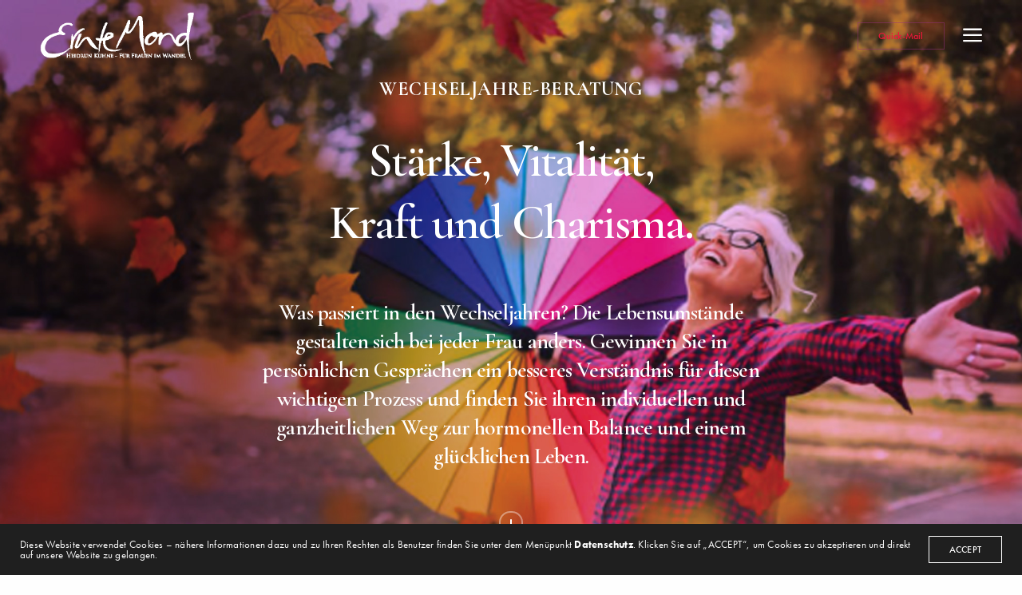

--- FILE ---
content_type: text/html; charset=UTF-8
request_url: https://hk-erntemond.de/wechseljahre-beratung/
body_size: 15887
content:
<!doctype html>
<html lang="de" class=" custom-scrollbar-off">
<head>
	<meta charset="UTF-8" />
	<meta name="viewport" content="width=device-width, initial-scale=1, maximum-scale=1, viewport-fit=cover">
	<link rel="profile" href="http://gmpg.org/xfn/11">
	<link rel="pingback" href="https://hk-erntemond.de/xmlrpc.php">
	<title>Wechseljahre-Beratung &#8211; HK-Erntemond</title>
<meta name='robots' content='max-image-preview:large' />
	<style>img:is([sizes="auto" i], [sizes^="auto," i]) { contain-intrinsic-size: 3000px 1500px }</style>
	<link rel='dns-prefetch' href='//use.typekit.net' />
<link rel='dns-prefetch' href='//fonts.googleapis.com' />
<link rel="alternate" type="application/rss+xml" title="HK-Erntemond &raquo; Feed" href="https://hk-erntemond.de/feed/" />
<link rel="alternate" type="application/rss+xml" title="HK-Erntemond &raquo; Kommentar-Feed" href="https://hk-erntemond.de/comments/feed/" />
<link rel="preconnect" href="//fonts.gstatic.com/" crossorigin><link rel="alternate" type="application/rss+xml" title="HK-Erntemond &raquo; Wechseljahre-Beratung-Kommentar-Feed" href="https://hk-erntemond.de/wechseljahre-beratung/feed/" />
<script type="text/javascript">
/* <![CDATA[ */
window._wpemojiSettings = {"baseUrl":"https:\/\/s.w.org\/images\/core\/emoji\/16.0.1\/72x72\/","ext":".png","svgUrl":"https:\/\/s.w.org\/images\/core\/emoji\/16.0.1\/svg\/","svgExt":".svg","source":{"concatemoji":"https:\/\/hk-erntemond.de\/wp-includes\/js\/wp-emoji-release.min.js?ver=6.8.3"}};
/*! This file is auto-generated */
!function(s,n){var o,i,e;function c(e){try{var t={supportTests:e,timestamp:(new Date).valueOf()};sessionStorage.setItem(o,JSON.stringify(t))}catch(e){}}function p(e,t,n){e.clearRect(0,0,e.canvas.width,e.canvas.height),e.fillText(t,0,0);var t=new Uint32Array(e.getImageData(0,0,e.canvas.width,e.canvas.height).data),a=(e.clearRect(0,0,e.canvas.width,e.canvas.height),e.fillText(n,0,0),new Uint32Array(e.getImageData(0,0,e.canvas.width,e.canvas.height).data));return t.every(function(e,t){return e===a[t]})}function u(e,t){e.clearRect(0,0,e.canvas.width,e.canvas.height),e.fillText(t,0,0);for(var n=e.getImageData(16,16,1,1),a=0;a<n.data.length;a++)if(0!==n.data[a])return!1;return!0}function f(e,t,n,a){switch(t){case"flag":return n(e,"\ud83c\udff3\ufe0f\u200d\u26a7\ufe0f","\ud83c\udff3\ufe0f\u200b\u26a7\ufe0f")?!1:!n(e,"\ud83c\udde8\ud83c\uddf6","\ud83c\udde8\u200b\ud83c\uddf6")&&!n(e,"\ud83c\udff4\udb40\udc67\udb40\udc62\udb40\udc65\udb40\udc6e\udb40\udc67\udb40\udc7f","\ud83c\udff4\u200b\udb40\udc67\u200b\udb40\udc62\u200b\udb40\udc65\u200b\udb40\udc6e\u200b\udb40\udc67\u200b\udb40\udc7f");case"emoji":return!a(e,"\ud83e\udedf")}return!1}function g(e,t,n,a){var r="undefined"!=typeof WorkerGlobalScope&&self instanceof WorkerGlobalScope?new OffscreenCanvas(300,150):s.createElement("canvas"),o=r.getContext("2d",{willReadFrequently:!0}),i=(o.textBaseline="top",o.font="600 32px Arial",{});return e.forEach(function(e){i[e]=t(o,e,n,a)}),i}function t(e){var t=s.createElement("script");t.src=e,t.defer=!0,s.head.appendChild(t)}"undefined"!=typeof Promise&&(o="wpEmojiSettingsSupports",i=["flag","emoji"],n.supports={everything:!0,everythingExceptFlag:!0},e=new Promise(function(e){s.addEventListener("DOMContentLoaded",e,{once:!0})}),new Promise(function(t){var n=function(){try{var e=JSON.parse(sessionStorage.getItem(o));if("object"==typeof e&&"number"==typeof e.timestamp&&(new Date).valueOf()<e.timestamp+604800&&"object"==typeof e.supportTests)return e.supportTests}catch(e){}return null}();if(!n){if("undefined"!=typeof Worker&&"undefined"!=typeof OffscreenCanvas&&"undefined"!=typeof URL&&URL.createObjectURL&&"undefined"!=typeof Blob)try{var e="postMessage("+g.toString()+"("+[JSON.stringify(i),f.toString(),p.toString(),u.toString()].join(",")+"));",a=new Blob([e],{type:"text/javascript"}),r=new Worker(URL.createObjectURL(a),{name:"wpTestEmojiSupports"});return void(r.onmessage=function(e){c(n=e.data),r.terminate(),t(n)})}catch(e){}c(n=g(i,f,p,u))}t(n)}).then(function(e){for(var t in e)n.supports[t]=e[t],n.supports.everything=n.supports.everything&&n.supports[t],"flag"!==t&&(n.supports.everythingExceptFlag=n.supports.everythingExceptFlag&&n.supports[t]);n.supports.everythingExceptFlag=n.supports.everythingExceptFlag&&!n.supports.flag,n.DOMReady=!1,n.readyCallback=function(){n.DOMReady=!0}}).then(function(){return e}).then(function(){var e;n.supports.everything||(n.readyCallback(),(e=n.source||{}).concatemoji?t(e.concatemoji):e.wpemoji&&e.twemoji&&(t(e.twemoji),t(e.wpemoji)))}))}((window,document),window._wpemojiSettings);
/* ]]> */
</script>
<style id='wp-emoji-styles-inline-css' type='text/css'>

	img.wp-smiley, img.emoji {
		display: inline !important;
		border: none !important;
		box-shadow: none !important;
		height: 1em !important;
		width: 1em !important;
		margin: 0 0.07em !important;
		vertical-align: -0.1em !important;
		background: none !important;
		padding: 0 !important;
	}
</style>
<link rel='stylesheet' id='wp-block-library-css' href='https://hk-erntemond.de/wp-includes/css/dist/block-library/style.min.css?ver=6.8.3' media='all' />
<style id='classic-theme-styles-inline-css' type='text/css'>
/*! This file is auto-generated */
.wp-block-button__link{color:#fff;background-color:#32373c;border-radius:9999px;box-shadow:none;text-decoration:none;padding:calc(.667em + 2px) calc(1.333em + 2px);font-size:1.125em}.wp-block-file__button{background:#32373c;color:#fff;text-decoration:none}
</style>
<link rel='stylesheet' id='coblocks-frontend-css' href='https://hk-erntemond.de/wp-content/plugins/coblocks/dist/style-coblocks-1.css?ver=3.1.16' media='all' />
<link rel='stylesheet' id='coblocks-extensions-css' href='https://hk-erntemond.de/wp-content/plugins/coblocks/dist/style-coblocks-extensions.css?ver=3.1.16' media='all' />
<link rel='stylesheet' id='coblocks-animation-css' href='https://hk-erntemond.de/wp-content/plugins/coblocks/dist/style-coblocks-animation.css?ver=2677611078ee87eb3b1c' media='all' />
<style id='global-styles-inline-css' type='text/css'>
:root{--wp--preset--aspect-ratio--square: 1;--wp--preset--aspect-ratio--4-3: 4/3;--wp--preset--aspect-ratio--3-4: 3/4;--wp--preset--aspect-ratio--3-2: 3/2;--wp--preset--aspect-ratio--2-3: 2/3;--wp--preset--aspect-ratio--16-9: 16/9;--wp--preset--aspect-ratio--9-16: 9/16;--wp--preset--color--black: #000000;--wp--preset--color--cyan-bluish-gray: #abb8c3;--wp--preset--color--white: #ffffff;--wp--preset--color--pale-pink: #f78da7;--wp--preset--color--vivid-red: #cf2e2e;--wp--preset--color--luminous-vivid-orange: #ff6900;--wp--preset--color--luminous-vivid-amber: #fcb900;--wp--preset--color--light-green-cyan: #7bdcb5;--wp--preset--color--vivid-green-cyan: #00d084;--wp--preset--color--pale-cyan-blue: #8ed1fc;--wp--preset--color--vivid-cyan-blue: #0693e3;--wp--preset--color--vivid-purple: #9b51e0;--wp--preset--color--thb-accent: rgba(148,49,125,0.5);--wp--preset--gradient--vivid-cyan-blue-to-vivid-purple: linear-gradient(135deg,rgba(6,147,227,1) 0%,rgb(155,81,224) 100%);--wp--preset--gradient--light-green-cyan-to-vivid-green-cyan: linear-gradient(135deg,rgb(122,220,180) 0%,rgb(0,208,130) 100%);--wp--preset--gradient--luminous-vivid-amber-to-luminous-vivid-orange: linear-gradient(135deg,rgba(252,185,0,1) 0%,rgba(255,105,0,1) 100%);--wp--preset--gradient--luminous-vivid-orange-to-vivid-red: linear-gradient(135deg,rgba(255,105,0,1) 0%,rgb(207,46,46) 100%);--wp--preset--gradient--very-light-gray-to-cyan-bluish-gray: linear-gradient(135deg,rgb(238,238,238) 0%,rgb(169,184,195) 100%);--wp--preset--gradient--cool-to-warm-spectrum: linear-gradient(135deg,rgb(74,234,220) 0%,rgb(151,120,209) 20%,rgb(207,42,186) 40%,rgb(238,44,130) 60%,rgb(251,105,98) 80%,rgb(254,248,76) 100%);--wp--preset--gradient--blush-light-purple: linear-gradient(135deg,rgb(255,206,236) 0%,rgb(152,150,240) 100%);--wp--preset--gradient--blush-bordeaux: linear-gradient(135deg,rgb(254,205,165) 0%,rgb(254,45,45) 50%,rgb(107,0,62) 100%);--wp--preset--gradient--luminous-dusk: linear-gradient(135deg,rgb(255,203,112) 0%,rgb(199,81,192) 50%,rgb(65,88,208) 100%);--wp--preset--gradient--pale-ocean: linear-gradient(135deg,rgb(255,245,203) 0%,rgb(182,227,212) 50%,rgb(51,167,181) 100%);--wp--preset--gradient--electric-grass: linear-gradient(135deg,rgb(202,248,128) 0%,rgb(113,206,126) 100%);--wp--preset--gradient--midnight: linear-gradient(135deg,rgb(2,3,129) 0%,rgb(40,116,252) 100%);--wp--preset--font-size--small: 13px;--wp--preset--font-size--medium: 20px;--wp--preset--font-size--large: 36px;--wp--preset--font-size--x-large: 42px;--wp--preset--spacing--20: 0.44rem;--wp--preset--spacing--30: 0.67rem;--wp--preset--spacing--40: 1rem;--wp--preset--spacing--50: 1.5rem;--wp--preset--spacing--60: 2.25rem;--wp--preset--spacing--70: 3.38rem;--wp--preset--spacing--80: 5.06rem;--wp--preset--shadow--natural: 6px 6px 9px rgba(0, 0, 0, 0.2);--wp--preset--shadow--deep: 12px 12px 50px rgba(0, 0, 0, 0.4);--wp--preset--shadow--sharp: 6px 6px 0px rgba(0, 0, 0, 0.2);--wp--preset--shadow--outlined: 6px 6px 0px -3px rgba(255, 255, 255, 1), 6px 6px rgba(0, 0, 0, 1);--wp--preset--shadow--crisp: 6px 6px 0px rgba(0, 0, 0, 1);}:where(.is-layout-flex){gap: 0.5em;}:where(.is-layout-grid){gap: 0.5em;}body .is-layout-flex{display: flex;}.is-layout-flex{flex-wrap: wrap;align-items: center;}.is-layout-flex > :is(*, div){margin: 0;}body .is-layout-grid{display: grid;}.is-layout-grid > :is(*, div){margin: 0;}:where(.wp-block-columns.is-layout-flex){gap: 2em;}:where(.wp-block-columns.is-layout-grid){gap: 2em;}:where(.wp-block-post-template.is-layout-flex){gap: 1.25em;}:where(.wp-block-post-template.is-layout-grid){gap: 1.25em;}.has-black-color{color: var(--wp--preset--color--black) !important;}.has-cyan-bluish-gray-color{color: var(--wp--preset--color--cyan-bluish-gray) !important;}.has-white-color{color: var(--wp--preset--color--white) !important;}.has-pale-pink-color{color: var(--wp--preset--color--pale-pink) !important;}.has-vivid-red-color{color: var(--wp--preset--color--vivid-red) !important;}.has-luminous-vivid-orange-color{color: var(--wp--preset--color--luminous-vivid-orange) !important;}.has-luminous-vivid-amber-color{color: var(--wp--preset--color--luminous-vivid-amber) !important;}.has-light-green-cyan-color{color: var(--wp--preset--color--light-green-cyan) !important;}.has-vivid-green-cyan-color{color: var(--wp--preset--color--vivid-green-cyan) !important;}.has-pale-cyan-blue-color{color: var(--wp--preset--color--pale-cyan-blue) !important;}.has-vivid-cyan-blue-color{color: var(--wp--preset--color--vivid-cyan-blue) !important;}.has-vivid-purple-color{color: var(--wp--preset--color--vivid-purple) !important;}.has-black-background-color{background-color: var(--wp--preset--color--black) !important;}.has-cyan-bluish-gray-background-color{background-color: var(--wp--preset--color--cyan-bluish-gray) !important;}.has-white-background-color{background-color: var(--wp--preset--color--white) !important;}.has-pale-pink-background-color{background-color: var(--wp--preset--color--pale-pink) !important;}.has-vivid-red-background-color{background-color: var(--wp--preset--color--vivid-red) !important;}.has-luminous-vivid-orange-background-color{background-color: var(--wp--preset--color--luminous-vivid-orange) !important;}.has-luminous-vivid-amber-background-color{background-color: var(--wp--preset--color--luminous-vivid-amber) !important;}.has-light-green-cyan-background-color{background-color: var(--wp--preset--color--light-green-cyan) !important;}.has-vivid-green-cyan-background-color{background-color: var(--wp--preset--color--vivid-green-cyan) !important;}.has-pale-cyan-blue-background-color{background-color: var(--wp--preset--color--pale-cyan-blue) !important;}.has-vivid-cyan-blue-background-color{background-color: var(--wp--preset--color--vivid-cyan-blue) !important;}.has-vivid-purple-background-color{background-color: var(--wp--preset--color--vivid-purple) !important;}.has-black-border-color{border-color: var(--wp--preset--color--black) !important;}.has-cyan-bluish-gray-border-color{border-color: var(--wp--preset--color--cyan-bluish-gray) !important;}.has-white-border-color{border-color: var(--wp--preset--color--white) !important;}.has-pale-pink-border-color{border-color: var(--wp--preset--color--pale-pink) !important;}.has-vivid-red-border-color{border-color: var(--wp--preset--color--vivid-red) !important;}.has-luminous-vivid-orange-border-color{border-color: var(--wp--preset--color--luminous-vivid-orange) !important;}.has-luminous-vivid-amber-border-color{border-color: var(--wp--preset--color--luminous-vivid-amber) !important;}.has-light-green-cyan-border-color{border-color: var(--wp--preset--color--light-green-cyan) !important;}.has-vivid-green-cyan-border-color{border-color: var(--wp--preset--color--vivid-green-cyan) !important;}.has-pale-cyan-blue-border-color{border-color: var(--wp--preset--color--pale-cyan-blue) !important;}.has-vivid-cyan-blue-border-color{border-color: var(--wp--preset--color--vivid-cyan-blue) !important;}.has-vivid-purple-border-color{border-color: var(--wp--preset--color--vivid-purple) !important;}.has-vivid-cyan-blue-to-vivid-purple-gradient-background{background: var(--wp--preset--gradient--vivid-cyan-blue-to-vivid-purple) !important;}.has-light-green-cyan-to-vivid-green-cyan-gradient-background{background: var(--wp--preset--gradient--light-green-cyan-to-vivid-green-cyan) !important;}.has-luminous-vivid-amber-to-luminous-vivid-orange-gradient-background{background: var(--wp--preset--gradient--luminous-vivid-amber-to-luminous-vivid-orange) !important;}.has-luminous-vivid-orange-to-vivid-red-gradient-background{background: var(--wp--preset--gradient--luminous-vivid-orange-to-vivid-red) !important;}.has-very-light-gray-to-cyan-bluish-gray-gradient-background{background: var(--wp--preset--gradient--very-light-gray-to-cyan-bluish-gray) !important;}.has-cool-to-warm-spectrum-gradient-background{background: var(--wp--preset--gradient--cool-to-warm-spectrum) !important;}.has-blush-light-purple-gradient-background{background: var(--wp--preset--gradient--blush-light-purple) !important;}.has-blush-bordeaux-gradient-background{background: var(--wp--preset--gradient--blush-bordeaux) !important;}.has-luminous-dusk-gradient-background{background: var(--wp--preset--gradient--luminous-dusk) !important;}.has-pale-ocean-gradient-background{background: var(--wp--preset--gradient--pale-ocean) !important;}.has-electric-grass-gradient-background{background: var(--wp--preset--gradient--electric-grass) !important;}.has-midnight-gradient-background{background: var(--wp--preset--gradient--midnight) !important;}.has-small-font-size{font-size: var(--wp--preset--font-size--small) !important;}.has-medium-font-size{font-size: var(--wp--preset--font-size--medium) !important;}.has-large-font-size{font-size: var(--wp--preset--font-size--large) !important;}.has-x-large-font-size{font-size: var(--wp--preset--font-size--x-large) !important;}
:where(.wp-block-post-template.is-layout-flex){gap: 1.25em;}:where(.wp-block-post-template.is-layout-grid){gap: 1.25em;}
:where(.wp-block-columns.is-layout-flex){gap: 2em;}:where(.wp-block-columns.is-layout-grid){gap: 2em;}
:root :where(.wp-block-pullquote){font-size: 1.5em;line-height: 1.6;}
</style>
<link rel='stylesheet' id='wp-components-css' href='https://hk-erntemond.de/wp-includes/css/dist/components/style.min.css?ver=6.8.3' media='all' />
<link rel='stylesheet' id='godaddy-styles-css' href='https://hk-erntemond.de/wp-content/mu-plugins/vendor/wpex/godaddy-launch/includes/Dependencies/GoDaddy/Styles/build/latest.css?ver=2.0.2' media='all' />
<link rel='stylesheet' id='thb-fa-css' href='https://hk-erntemond.de/wp-content/themes/werkstatt/assets/css/font-awesome.min.css?ver=4.8.1' media='all' />
<link rel='stylesheet' id='thb-app-css' href='https://hk-erntemond.de/wp-content/themes/werkstatt/assets/css/app.css?ver=4.8.1' media='all' />
<style id='thb-app-inline-css' type='text/css'>
h1,h2,h3,h4,h5,h6,.post.style9 .post-meta,.primary-font {font-family:Cormorant Garamond, 'BlinkMacSystemFont', -apple-system, 'Roboto', 'Lucida Sans';}h1,.h1 {}h2 {}h3 {}h4 {font-weight:bold;letter-spacing:0.02em !important;}h5 {}h6 {}p {color:#94317d;}.columns.thb-light-column p {color:#fff;}em {font-family:futura-pt, 'BlinkMacSystemFont', -apple-system, 'Roboto', 'Lucida Sans';}label {font-family:futura-pt, 'BlinkMacSystemFont', -apple-system, 'Roboto', 'Lucida Sans';}label {}.thb-mobile-menu a {}.thb-mobile-menu .sub-menu li a {}.thb-full-menu li a,.header.style3 .thb-full-menu>li>a {}.thb-full-menu .sub-menu li a,.header.style3 .thb-full-menu .sub-menu li a {}.thb-full-menu>li>a.social,.header.style3 .thb-full-menu.socials li a.social {}.footer h6,.footer.dark h6 {color:#94317d;font-size:20px;}#footer .widget {}#subfooter {}.subfooter .socials a {}body {font-family:futura-pt, 'BlinkMacSystemFont', -apple-system, 'Roboto', 'Lucida Sans';}input[type="submit"],.button,.btn,.btn-text,.btn[class*="thb-"]{font-family:futura-pt, 'BlinkMacSystemFont', -apple-system, 'Roboto', 'Lucida Sans';}#mobile-menu,.header {font-family:Cormorant Garamond, 'BlinkMacSystemFont', -apple-system, 'Roboto', 'Lucida Sans';}.products .product .thb_title_holder h2 {}.product-detail .product-information h1.product_title {}.product-detail .product-information .woocommerce-product-details__short-description,.product-detail .product-information .woocommerce-product-details__short-description p {}.header .logolink .logoimg {max-height:60px;}.header .logolink .logoimg[src$=".svg"] {height:60px;}@media screen and (max-width:40.0625em) {.header .logolink .logoimg {max-height:50px;}.header .logolink .logoimg[src$=".svg"] {height:50px;}}.mobile-toggle {transform:scale(1.2);}@media only screen and (min-width:64.063em) {#mobile-menu.style1 {width:40%;}}.thb-portfolio #portfolio-476.type-portfolio.style3:hover .portfolio-holder,.thb-portfolio #portfolio-476.type-portfolio:not(.thb-gradient-hover):not(.thb-corner-hover) .portfolio-link,.thb-portfolio #portfolio-476.type-portfolio.thb-corner-hover:hover .portfolio-link,.thb-portfolio #portfolio-476.type-portfolio.style2 .portfolio-holder .portfolio-inner:not(.thb-image-hover),.thb-portfolio .portfolio-476.type-portfolio.carousel_style3.style3_even:hover .portfolio-holder,.thb-portfolio .portfolio-476.type-portfolio.carousel_style3:hover .portfolio-holder {background:#ffffff;}.thb-portfolio #portfolio-476.type-portfolio.style6 .portfolio-holder:after {border-color:#ffffff;}.thb-portfolio #portfolio-476.type-portfolio .thb-gradient-fill{background-image:-moz-linear-gradient(rgba(0,0,0,0),#ffffff);background-image:-webkit-linear-gradient(rgba(0,0,0,0),#ffffff);background-image:linear-gradient(rgba(0,0,0,0),#ffffff);}.thb-portfolio #portfolio-399.type-portfolio.style3:hover .portfolio-holder,.thb-portfolio #portfolio-399.type-portfolio:not(.thb-gradient-hover):not(.thb-corner-hover) .portfolio-link,.thb-portfolio #portfolio-399.type-portfolio.thb-corner-hover:hover .portfolio-link,.thb-portfolio #portfolio-399.type-portfolio.style2 .portfolio-holder .portfolio-inner:not(.thb-image-hover),.thb-portfolio .portfolio-399.type-portfolio.carousel_style3.style3_even:hover .portfolio-holder,.thb-portfolio .portfolio-399.type-portfolio.carousel_style3:hover .portfolio-holder {background:rgba(239,23,59,0.9);}.thb-portfolio #portfolio-399.type-portfolio.style6 .portfolio-holder:after {border-color:rgba(239,23,59,0.9);}.thb-portfolio #portfolio-399.type-portfolio .thb-gradient-fill{background-image:-moz-linear-gradient(rgba(0,0,0,0),rgba(239,23,59,0.9));background-image:-webkit-linear-gradient(rgba(0,0,0,0),rgba(239,23,59,0.9));background-image:linear-gradient(rgba(0,0,0,0),rgba(239,23,59,0.9));}.header:before,.header.style3 {background-color:#fdf0f6 !important;background-image:none !important;}.page-id-611 #wrapper div[role="main"] {}.footer {background-color:#fdf0f6 !important;background-image:none !important;}.subfooter {background-color:#fdf0f6 !important;background-image:none !important;}.page-404 {background-color: !important;background-image:url(https://hk-erntemond.de/wp-content/uploads/2021/03/Sonnenuntergang-Himmel_Mond.jpg) !important;}a:hover, ol li:before, ol li ol li:before, .thb-full-menu li.menu-item-has-children.sfHover > a, .mm-link-animation-bg-fill .thb-mobile-menu a:hover, .mm-link-animation-bg-fill .thb-mobile-menu li.current_page_item:not(.has-hash), .post .post-title a:hover, .authorpage .author-content .square-icon:hover, ol.commentlist .comment .reply a, input[type="submit"].thb-border-style.accent,.button.thb-border-style.accent,.btn.thb-border-style.accent, input[type="submit"].thb-text-style.accent,.button.thb-text-style.accent,.btn.thb-text-style.accent, .more-link, .pagination .page-numbers.current, .pagination .page-numbers:not(.dots):hover, .thb-portfolio .type-portfolio.style2:hover h2, .thb-list-portfolio:not(.thb-bg-grid-full) .thb-content-side .type-portfolio.active h1, .thb-list-portfolio:not(.thb-bg-grid-full) .thb-content-side .type-portfolio.active h2, .thb-list-portfolio:not(.thb-bg-grid-full) .thb-content-side .type-portfolio.active h3, .thb-list-portfolio:not(.thb-bg-grid-full) .thb-content-side .type-portfolio.active .thb-categories, .thb-list-portfolio:not(.thb-bg-grid-full) .thb-content-side.light-title .type-portfolio.active h1, .thb-list-portfolio:not(.thb-bg-grid-full) .thb-content-side.light-title .type-portfolio.active h2, .thb-list-portfolio:not(.thb-bg-grid-full) .thb-content-side.light-title .type-portfolio.active h3, .thb-list-portfolio:not(.thb-bg-grid-full) .thb-content-side.light-title .type-portfolio.active .thb-categories, .thb-autotype .thb-autotype-entry, .post_nav_link:hover span, .thb-breadcrumb-holder a:hover, .thb-counter, .thb-counter h6, .thb-portfolio-filter.style2 ul li a.active, .thb-portfolio-filter.style2 ul li a:hover, .thb-portfolio-filter.style3 ul li a.active, .thb-portfolio-filter.style3 ul li a:hover, .white-header .thb-full-menu>li.current-menu-item:not(.has-hash)>a, .light-title .header:not(.hover):not(:hover) .thb-full-menu>li.current-menu-item:not(.has-hash)>a, .disable_header_fill-on.light-title .header .thb-full-menu>li.current-menu-item:not(.has-hash)>a, .thb-full-menu li.current-menu-item:not(.has-hash)>a, #wrapper ol li:before, #wrapper ol li ol li:before, header.style3.dark .thb-full-menu>li.current-menu-item:not(.has-hash)>a, .btn.thb-fill-style.accent,.white-header .thb-full-menu>li.current-menu-item:not(.has-hash)>a, .header.style3.dark .thb-full-menu>li.current-menu-item:not(.has-hash)>a, .light-title:not(.midnight_on) .header:not(.hover):not(:hover):not(.style3) .thb-full-menu>li.current-menu-item:not(.has-hash)>a, .disable_header_fill-on.light-title:not(.midnight_on) .header:not(.style3) .thb-full-menu>li.current-menu-item:not(.has-hash)>a, .midnightHeader.light-title .thb-full-menu>li.current-menu-item:not(.has-hash)>a,.has-thb-accent-color,.wp-block-button .wp-block-button__link.has-thb-accent-color,input[type="submit"].thb-border-line-style.accent, .button.thb-border-line-style.accent, .btn.thb-border-line-style.accent {color:rgba(148,49,125,0.5);}.post.style5 .blog-content:after, .post.style6 .post-gallery, .post.style7 .blog-content:after, input[type="submit"]:hover, .button:not(.thb-text-style):not(.thb-border-style):not(.thb-fill-style):not(.thb-solid-border):hover, .btn:not(.thb-text-style):not(.thb-border-style):not(.thb-fill-style):not(.thb-solid-border):not(.thb-border-line-style):hover, .button.wc-forward, .place-order .button, input[type="submit"].accent,.button.accent:not(.thb-text-style):not(.thb-border-style):not(.thb-fill-style),.btn.accent:not(.thb-text-style):not(.thb-border-style):not(.thb-fill-style):not(.thb-solid-border):not(.thb-border-line-style), input[type="submit"].thb-3d-style.accent span,.button.thb-3d-style.accent span,.btn.thb-3d-style.accent span, input[type="submit"].thb-border-style.accent:hover,.button.thb-border-style.accent:hover,.btn.thb-border-style.accent:hover, input[type="submit"].thb-fill-style.accent:before,.button.thb-fill-style.accent:before,.btn.thb-fill-style.accent:before, input[type="submit"].thb-text-style.accent:before, input[type="submit"].thb-text-style.accent:after,input[type="submit"].thb-text-style.accent span:before,input[type="submit"].thb-text-style.accent span:after,.button.thb-text-style.accent:before,.button.thb-text-style.accent:after,.button.thb-text-style.accent span:before,.button.thb-text-style.accent span:after,.btn.thb-text-style.accent:before,.btn.thb-text-style.accent:after,.btn.thb-text-style.accent span:before,.btn.thb-text-style.accent span:after, .pagination .page-numbers.prev:before, .pagination .page-numbers.next:after, .thb_row_pagination li:hover, .thb_row_pagination li.active, .thb_row_pagination li:hover span, .thb_row_pagination li.active span, .swiper-container .swiper-nav.arrow-style1:hover span, .slick-nav:hover span, .slick-dots li.slick-active, .thb-iconbox.type2:hover, .thb_call_to_action, #music_toggle:hover, #music_toggle.on, .woocommerce-MyAccount-navigation ul li:hover a, .woocommerce-MyAccount-navigation ul li.is-active a, .btn.thb-solid-border.accent:hover, .thb-image-slider.thb-image-slider-style4 figcaption, .swiper-nav.style1:hover span, .thb-portfolio-filter.style3 ul li a.active:before, .thb-portfolio-filter.style3 ul li a:hover:before, .thb-client-row.thb-opacity.with-accent .thb-client:hover, .swiper-container .light-pagination+.swiper-nav+.swiper-nav.arrow-style1:hover span, .btn-text.style3 .circle-btn, .thb-page-header .thb-blog-categories li a:after,.has-thb-accent-background-color,.wp-block-button .wp-block-button__link.has-thb-accent-background-color,input[type="submit"].thb-border-line-style.accent:after, .button.thb-border-line-style.accent:after, .btn.thb-border-line-style.accent:after {background-color:rgba(148,49,125,0.5);}.btn.thb-fill-style.accent:after {background-color:;}.post.style11:hover {background-color:rgba(0,186,1, 0.2);}.thb-team-row .thb-team-member .team-information {background-color:rgba(0,186,1, 0.9);}ol li:before, ol li ol li:before, input[type="text"]:focus, input[type="password"]:focus,input[type="date"]:focus,input[type="datetime"]:focus,input[type="email"]:focus,input[type="number"]:focus,input[type="search"]:focus,input[type="tel"]:focus,input[type="time"]:focus,input[type="url"]:focus,textarea:focus, input[type="submit"].thb-border-style.accent,.button.thb-border-style.accent,.btn.thb-border-style.accent, input[type="submit"].thb-fill-style.accent,.button.thb-fill-style.accent, input[type="submit"].thb-text-style.accent span,.button.thb-text-style.accent span,.btn.thb-text-style.accent span, .thb-portfolio .type-portfolio.thb-border-hover .portfolio-link:before, .swiper-container .swiper-nav.arrow-style1:hover span, .slick-nav:hover span, .thb-team-row .thb-team-member.thb-add-new > a:hover, .thb-iconbox.type2:hover, .woocommerce-MyAccount-navigation ul li:hover a, .woocommerce-MyAccount-navigation ul li.is-active a, .btn.thb-solid-border.accent:hover, .swiper-nav.style1:hover span, .light-arrow .slick-nav:hover span, .post.style1.style8:hover, .thb-portfolio .type-portfolio.style6 .portfolio-holder:after, #wrapper ol li:before, #wrapper ol li ol li:before, .btn.thb-fill-style.accent, input[type="submit"].thb-border-line-style.accent, .button.thb-border-line-style.accent, .btn.thb-border-line-style.accent {border-color:rgba(148,49,125,0.5);}.thb-image-slider.thb-image-slider-style4 figcaption:after {border-top-color:rgba(148,49,125,0.5);}.thb-iconbox.type3:after {box-shadow:inset 0 -75px 60px -35px rgba(148,49,125,0.5);}.woocommerce-MyAccount-navigation ul li:hover+li a, .woocommerce-MyAccount-navigation ul li.is-active+li a {border-top-color:rgba(148,49,125,0.5);}.thb-preloader .thb-preloader-icon-hexagon .preloader-path,.thb-preloader .thb-preloader-icon-circle .path,.thb-team-row .thb-team-member.thb-add-new > a:hover svg path,.thb-iconbox.type3 svg path, .thb-iconbox.type3 svg circle, .thb-iconbox.type3 svg rect, .thb-iconbox.type3 svg ellipse,.thb-counter figure svg path, .thb-counter figure svg circle, .thb-counter figure svg rect, .thb-counter figure svg ellipse {stroke:rgba(148,49,125,0.5);}.thb-list-portfolio:not(.thb-bg-grid-full) .thb-content-side .type-portfolio.active .next svg, .thb-list-portfolio:not(.thb-bg-grid-full) .thb-content-side.light-title .type-portfolio.active .next svg, .btn-text.style4 .arrow svg:first-child {fill:rgba(148,49,125,0.5);}.thb-show-all .items ul li:hover figure {box-shadow:0 0 0 3px rgba(148,49,125,0.5) inset;}.mobile-toggle span {background:#94317d;}.mobile-toggle strong {color:#94317d;}body {color:#94317d;}.footer.dark h6,.footer h6 {color:#94317d;}.footer.dark .widget,.footer .widget {color:#94317d;}.footer.dark .widget p,.footer .widget p{color:inherit;}.thb-preloader .thb-preloader-icon-hexagon .preloader-path,.thb-preloader .thb-preloader-icon-circle .path {color:#94317d;}.post-content p a { color:#94307e !important; }.post-content p a:hover { color:#de9fb4 !important; }.wpb_text_column p a { color:#94307e !important; }.wpb_text_column p a:hover { color:#de9fb4 !important; }.wpb_text_column ul a { color:#94307e !important; }.wpb_text_column ul a:hover { color:#de9fb4 !important; }.wpb_text_column ol a { color:#94307e !important; }.wpb_text_column ol a:hover { color:#de9fb4 !important; }.widget p a { color:#94307e !important; }.widget p a:hover { color:#de9fb4 !important; }.thb-full-menu>li> a { color:#94307e !important; }.thb-full-menu>li> a:hover { color:#de9fb4 !important; }.header.style3 .thb-full-menu>li> a { color:#94307e !important; }.header.style3 .thb-full-menu>li> a:hover { color:#de9fb4 !important; }.thb-full-menu .sub-menu li a { color:#94307e !important; }.thb-full-menu .sub-menu li a:hover { color:#de9fb4 !important; }.thb-dropdown-color-light .thb-full-menu .sub-menu li a { color:#94307e !important; }.thb-dropdown-color-light .thb-full-menu .sub-menu li a:hover { color:#de9fb4 !important; }.header.style3 .thb-full-menu .sub-menu li a { color:#94307e !important; }.header.style3 .thb-full-menu .sub-menu li a:hover { color:#de9fb4 !important; }.header.style3.thb-dropdown-color-light .thb-full-menu .sub-menu li a { color:#94307e !important; }.header.style3.thb-dropdown-color-light .thb-full-menu .sub-menu li a:hover { color:#de9fb4 !important; }#mobile-menu.dark .thb-mobile-menu a { color:#94307e !important; }#mobile-menu.dark .thb-mobile-menu a:hover { color:#de9fb4 !important; }#mobile-menu.light .thb-mobile-menu a { color:#94307e !important; }#mobile-menu.light .thb-mobile-menu a:hover { color:#de9fb4 !important; }.mm-link-animation-bg-fill #mobile-menu.light .thb-mobile-menu a { color:#94307e !important; }.mm-link-animation-bg-fill #mobile-menu.light .thb-mobile-menu a:hover { color:#de9fb4 !important; }.mm-link-animation-bg-fill #mobile-menu.dark .thb-mobile-menu a { color:#94307e !important; }.mm-link-animation-bg-fill #mobile-menu.dark .thb-mobile-menu a:hover { color:#de9fb4 !important; }#mobile-menu.dark .thb-secondary-menu a { color:#94307e !important; }#mobile-menu.dark .thb-secondary-menu a:hover { color:#de9fb4 !important; }#mobile-menu.light .thb-secondary-menu a { color:#94307e !important; }#mobile-menu.light .thb-secondary-menu a:hover { color:#de9fb4 !important; }.footer .widget a { color:#94307e !important; }.footer .widget a:hover { color:#de9fb4 !important; }.footer.dark .widget a { color:#94307e !important; }.footer.dark .widget a:hover { color:#de9fb4 !important; }.page .subfooter .socials a { color:#94307e !important; }.page .subfooter .socials a:hover { color:#de9fb4 !important; }.page .subfooter.dark .socials a { color:#94307e !important; }.page .subfooter.dark .socials a:hover { color:#de9fb4 !important; }
</style>
<link rel='stylesheet' id='thb-style-css' href='https://hk-erntemond.de/wp-content/themes/werkstatt/style.css?ver=4.8.1' media='all' />
<link rel='stylesheet' id='thb-google-fonts-css' href='https://fonts.googleapis.com/css?family=Cormorant+Garamond%3A300%2C400%2C500%2C600%2C700%2C300i%2C400i%2C500i%2C600i%2C700i&#038;subset=latin&#038;display=swap&#038;ver=4.8.1' media='all' />
<link rel='stylesheet' id='js_composer_front-css' href='https://hk-erntemond.de/wp-content/plugins/js_composer/assets/css/js_composer.min.css?ver=7.7.2' media='all' />
<script type="text/javascript" src="https://hk-erntemond.de/wp-includes/js/dist/hooks.min.js?ver=4d63a3d491d11ffd8ac6" id="wp-hooks-js"></script>
<script type="text/javascript" id="say-what-js-js-extra">
/* <![CDATA[ */
var say_what_data = {"replacements":{"werkstatt|View Project|":"Mehr Info","werkstatt|Projects|":"Angebot","werkstatt|Show Project Info|":"Details","werkstatt|Hide Project Info|":"x","werkstatt|View Article|":"zum Artikel","werkstatt|Load More|":"weitere laden"}};
/* ]]> */
</script>
<script type="text/javascript" src="https://hk-erntemond.de/wp-content/plugins/say-what/assets/build/frontend.js?ver=fd31684c45e4d85aeb4e" id="say-what-js-js"></script>
<script type="text/javascript" src="https://hk-erntemond.de/wp-includes/js/jquery/jquery.min.js?ver=3.7.1" id="jquery-core-js"></script>
<script type="text/javascript" src="https://hk-erntemond.de/wp-includes/js/jquery/jquery-migrate.min.js?ver=3.4.1" id="jquery-migrate-js"></script>
<script type="text/javascript" src="https://use.typekit.net/ryd1cru.js?ver=4.8.1" id="thb-typekit-js"></script>
<script type="text/javascript" id="thb-typekit-js-after">
/* <![CDATA[ */
try{Typekit.load({ async: true });}catch(e){}
/* ]]> */
</script>
<script></script><link rel="https://api.w.org/" href="https://hk-erntemond.de/wp-json/" /><link rel="alternate" title="JSON" type="application/json" href="https://hk-erntemond.de/wp-json/wp/v2/pages/611" /><link rel="EditURI" type="application/rsd+xml" title="RSD" href="https://hk-erntemond.de/xmlrpc.php?rsd" />
<link rel="canonical" href="https://hk-erntemond.de/wechseljahre-beratung/" />
<link rel='shortlink' href='https://hk-erntemond.de/?p=611' />
<link rel="alternate" title="oEmbed (JSON)" type="application/json+oembed" href="https://hk-erntemond.de/wp-json/oembed/1.0/embed?url=https%3A%2F%2Fhk-erntemond.de%2Fwechseljahre-beratung%2F" />
<link rel="alternate" title="oEmbed (XML)" type="text/xml+oembed" href="https://hk-erntemond.de/wp-json/oembed/1.0/embed?url=https%3A%2F%2Fhk-erntemond.de%2Fwechseljahre-beratung%2F&#038;format=xml" />
<meta name="generator" content="Powered by WPBakery Page Builder - drag and drop page builder for WordPress."/>
<style type="text/css">
body.custom-background #wrapper div[role="main"] { background-color: #ffffff; }
</style>
	<link rel="icon" href="https://hk-erntemond.de/wp-content/uploads/2021/04/cropped-Icon-Website-32x32.jpg" sizes="32x32" />
<link rel="icon" href="https://hk-erntemond.de/wp-content/uploads/2021/04/cropped-Icon-Website-192x192.jpg" sizes="192x192" />
<link rel="apple-touch-icon" href="https://hk-erntemond.de/wp-content/uploads/2021/04/cropped-Icon-Website-180x180.jpg" />
<meta name="msapplication-TileImage" content="https://hk-erntemond.de/wp-content/uploads/2021/04/cropped-Icon-Website-270x270.jpg" />
<style type="text/css" data-type="vc_shortcodes-default-css">.vc_do_btn{margin-bottom:22px;}</style><style type="text/css" data-type="vc_shortcodes-custom-css">.vc_custom_1618258692862{background-image: url(https://hk-erntemond.de/wp-content/uploads/2021/04/Frau-Regenschirm.jpg?id=613) !important;background-position: center !important;background-repeat: no-repeat !important;background-size: cover !important;}.vc_custom_1618224861538{background-position: center !important;background-repeat: no-repeat !important;background-size: cover !important;}.vc_custom_1618393974499{background-image: url(https://hk-erntemond.de/wp-content/uploads/2021/04/Buddha.jpg?id=705) !important;background-position: center !important;background-repeat: no-repeat !important;background-size: cover !important;}.vc_custom_1618220893762{background-position: center !important;background-repeat: no-repeat !important;background-size: cover !important;}.vc_custom_1618219753801{background-position: center !important;background-repeat: no-repeat !important;background-size: cover !important;}.vc_custom_1618220893762{background-position: center !important;background-repeat: no-repeat !important;background-size: cover !important;}.vc_custom_1622806362133{background-position: center !important;background-repeat: no-repeat !important;background-size: cover !important;}.vc_custom_1618220893762{background-position: center !important;background-repeat: no-repeat !important;background-size: cover !important;}.vc_custom_1618258725015{padding-bottom: -80px !important;}.vc_custom_1618258756166{padding-bottom: 10px !important;}.vc_custom_1622801426543{padding-top: 0px !important;}.vc_custom_1618838185831{padding-bottom: -80px !important;}.vc_custom_1623669380207{padding-bottom: 10px !important;}.vc_custom_1622818379521{padding-top: 0px !important;}.vc_custom_1623669447472{padding-top: 0px !important;}.vc_custom_1622816931524{padding-bottom: 10px !important;}.vc_custom_1618836174798{padding-bottom: 10px !important;}.vc_custom_1618260570140{padding-top: 0px !important;}.vc_custom_1623410092296{padding-top: 0px !important;}.vc_custom_1622803714902{padding-top: 0px !important;}.vc_custom_1622801858468{padding-top: 0px !important;}.vc_custom_1618836250527{padding-bottom: 10px !important;}.vc_custom_1623658154392{padding-bottom: 10px !important;}.vc_custom_1623669540398{padding-bottom: 10px !important;}.vc_custom_1623665107978{padding-bottom: 10px !important;}.vc_custom_1622816973318{padding-bottom: 10px !important;}</style><noscript><style> .wpb_animate_when_almost_visible { opacity: 1; }</style></noscript></head>
<body class="wp-singular page-template-default page page-id-611 wp-theme-werkstatt midnight_off header-lateral-off thb-snap-rows-off thb-dropdown-color-light scroll-spy-off thb-nav-menu-widget-columns-2 thb-header-fixed-on thb-header-fill-off thb_row_pagination_off lightbox-theme-dark right-click-on row_pagination_position-left light-title disable_header_fill-off disable-row-offset-off mm-link-animation-bg-fill footer-shadow-none thb-borders-off overflow-off portfolio_title_animation-on product_style1_color-dark thb-single-product-ajax-on wpb-js-composer js-comp-ver-7.7.2 vc_responsive">
<div id="wrapper" class="thb-page-transition-on">
	<!-- Start Content Click Capture -->
<div class="click-capture"></div>
<!-- End Content Click Capture -->
<!-- Start Mobile Menu -->
<nav id="mobile-menu" class="light style1" data-behaviour="thb-default" data-animation="style1">
	<a href="#" class="thb-close" title="Close"><svg xmlns="http://www.w3.org/2000/svg" viewBox="0 0 64 64" enable-background="new 0 0 64 64"><g fill="none" stroke="#000" stroke-width="2" stroke-miterlimit="10"><path d="m18.947 17.15l26.1 25.903"/><path d="m19.05 43.15l25.902-26.1"/></g></svg></a>
				<div class="menubg-placeholder"></div>
		<div class="custom_scroll" id="menu-scroll">
		<div>
			<div class="mobile-menu-container">
			<div class="mobile-menu-top">
								<ul id="menu-hauptmenue" class="thb-mobile-menu"><li id="menu-item-448" class=" menu-item menu-item-type-post_type menu-item-object-page menu-item-home menu-item-448"><div class="link_container"><div class="link_inner"><a href="https://hk-erntemond.de/" data-content="Home" data-menubg="https://hk-erntemond.de/wp-content/uploads/2021/03/Erntemond-logo_HB_ZW_1920_2.jpg">Home</a></div></div></li>
<li id="menu-item-1253" class=" menu-item menu-item-type-post_type menu-item-object-page menu-item-1253"><div class="link_container"><div class="link_inner"><a href="https://hk-erntemond.de/blog-2/" data-content="Blog" data-menubg="https://hk-erntemond.de/wp-content/uploads/2021/04/Sonnenuntergang-Blogbild.jpg">Blog</a></div></div></li>
<li id="menu-item-661" class=" menu-item menu-item-type-post_type menu-item-object-page menu-item-661"><div class="link_container"><div class="link_inner"><a href="https://hk-erntemond.de/vita/" data-content="Vita" data-menubg="https://hk-erntemond.de/wp-content/uploads/2021/11/Portrait-Mond.jpg">Vita</a></div></div></li>
<li id="menu-item-660" class=" menu-item menu-item-type-post_type menu-item-object-page current-menu-item page_item page-item-611 current_page_item menu-item-660"><div class="link_container"><div class="link_inner"><a href="https://hk-erntemond.de/wechseljahre-beratung/" data-content="Wechseljahre-Beratung" data-menubg="https://hk-erntemond.de/wp-content/uploads/2021/04/Frau-Regenschirm.jpg">Wechseljahre-Beratung</a></div></div></li>
<li id="menu-item-664" class=" menu-item menu-item-type-post_type menu-item-object-page menu-item-664"><div class="link_container"><div class="link_inner"><a href="https://hk-erntemond.de/ayurvedischebehandlung/" data-content="Ayurvedische Behandlung" data-menubg="https://hk-erntemond.de/wp-content/uploads/2021/04/massage_frau_pink.jpg">Ayurvedische Behandlung</a></div></div></li>
<li id="menu-item-662" class=" menu-item menu-item-type-post_type menu-item-object-page menu-item-662"><div class="link_container"><div class="link_inner"><a href="https://hk-erntemond.de/erntemond-seminar/" data-content="Erntemond Seminar" data-menubg="https://hk-erntemond.de/wp-content/uploads/2021/04/Hand-schmetterling.jpg">Erntemond Seminar</a></div></div></li>
<li id="menu-item-1610" class=" menu-item menu-item-type-post_type menu-item-object-page menu-item-1610"><div class="link_container"><div class="link_inner"><a href="https://hk-erntemond.de/von-frauen-fuer-frauen/" data-content="Wisdom Frauenkreis" data-menubg="https://hk-erntemond.de/wp-content/uploads/2023/07/Frauen-gemeinsam.jpg">Wisdom Frauenkreis</a></div></div></li>
<li id="menu-item-663" class=" menu-item menu-item-type-post_type menu-item-object-page menu-item-663"><div class="link_container"><div class="link_inner"><a href="https://hk-erntemond.de/amnanda-kur/" data-content="Amnanda® Kur" data-menubg="https://hk-erntemond.de/wp-content/uploads/2021/04/Budda-Blume-e1618224603837.jpg">Amnanda® Kur</a></div></div></li>
<li id="menu-item-1900" class=" menu-item menu-item-type-post_type menu-item-object-page menu-item-1900"><div class="link_container"><div class="link_inner"><a href="https://hk-erntemond.de/amnanda-moksha/" data-content="Amnanda Moksha®" data-menubg="https://hk-erntemond.de/wp-content/uploads/2024/01/amnandamoksha-1.jpg">Amnanda Moksha®</a></div></div></li>
<li id="menu-item-1830" class=" menu-item menu-item-type-post_type menu-item-object-page menu-item-1830"><div class="link_container"><div class="link_inner"><a href="https://hk-erntemond.de/5tibeter/" data-content="Fünf »Tibeter«®" data-menubg="https://hk-erntemond.de/wp-content/uploads/2024/01/Buddah_tibeter_1.jpg">Fünf »Tibeter«®</a></div></div></li>
<li id="menu-item-2149" class=" menu-item menu-item-type-post_type menu-item-object-page menu-item-2149"><div class="link_container"><div class="link_inner"><a href="https://hk-erntemond.de/erntemond-kalender/" data-content="Kalender" data-menubg="">Kalender</a></div></div></li>
<li id="menu-item-446" class=" menu-item menu-item-type-post_type menu-item-object-page menu-item-446"><div class="link_container"><div class="link_inner"><a href="https://hk-erntemond.de/kontakt/" data-content="Kontakt" data-menubg="https://hk-erntemond.de/wp-content/uploads/2021/04/Lebensbaum3.jpg">Kontakt</a></div></div></li>
</ul>							</div>
							<div class="mobile-menu-bottom">
					<ul id="menu-secondary" class="thb-secondary-menu row small-up-2"><li id="menu-item-386" class="menu-item menu-item-type-custom menu-item-object-custom menu-item-386 column"><a target="_blank" href="https://www.facebook.com/heidrun.kuhne">Facebook</a></li>
<li id="menu-item-858" class="menu-item menu-item-type-custom menu-item-object-custom menu-item-858 column"><a href="https://www.xing.com/profile/Heidrun_Kuhne/cv">Xing</a></li>
<li id="menu-item-389" class="menu-item menu-item-type-custom menu-item-object-custom menu-item-389 column"><a target="_blank" href="https://www.instagram.com/heidrunkuhne/">Instagram</a></li>
<li id="menu-item-859" class="menu-item menu-item-type-custom menu-item-object-custom menu-item-859 column"><a href="https://www.linkedin.com/in/heidrun-kuhne-75a58784/">Linkedin</a></li>
<li id="menu-item-697" class="menu-item menu-item-type-post_type menu-item-object-page menu-item-privacy-policy menu-item-697 column"><a href="https://hk-erntemond.de/privacy-policy/">Datenschutz</a></li>
<li id="menu-item-1212" class="menu-item menu-item-type-post_type menu-item-object-page menu-item-privacy-policy menu-item-1212 column"><a href="https://hk-erntemond.de/privacy-policy/">Impressum</a></li>
</ul>										<div class="menu-footer">
						<div>
							<p><span style="color: #993366;">© 2025 Heidrun Kuhne – Erntemond</span></p>						</div>
					</div>
									</div>
					</div>
		</div>
	</div>
	</nav>
<!-- End Mobile Menu -->
	<!-- Start Header -->
<header class="header style1 menu_style1">
	<div class="row align-middle
	expanded	">
		<div class="small-12 columns regular-header">
			<div class="logo-holder">
				<a href="https://hk-erntemond.de" class="logolink" title="HK-Erntemond">
					<img src="https://hk-erntemond.de/wp-content/uploads/2021/09/ernte_mond_positiv.png" class="logoimg logo-dark" alt="HK-Erntemond"/>
					<img src="https://hk-erntemond.de/wp-content/uploads/2021/03/Ernte-Mond-OK_weiss.png" class="logoimg logo-light" alt="HK-Erntemond"/>
				</a>
			</div>
			<div>
											<a href="mailto:mail@hk-erntemond.de" class="button thb-header-button small accent thb-fill-style" target="_self" title="Quick-Mail"><span>Quick-Mail</span></a>
																		<a class="mobile-toggle style1">
				<div>
			<span></span><span></span><span></span>
		</div>
	</a>
				</div>
		</div>
			</div>
</header>
<!-- End Header -->
	<div role="main">
		<div class=" post-611 page type-page status-publish has-post-thumbnail hentry">
			<div data-midnight="light-title" class="row wpb_row row-fluid align-center full-width-row thb-arrow-enabled vc_custom_1618258692862 row-has-fill row-o-full-height row-o-columns-middle row-o-content-middle row-flex"><div class="wpb_column columns medium-7 thb-dark-column small-12"><div class="vc_column-inner   "><div class="wpb_wrapper">
	<div class="wpb_text_column wpb_content_element animation scale  vc_custom_1618258725015">
		<div class="wpb_wrapper">
			<h4 style="text-align: center;"><span style="color: #ffffff;">WECHSELJAHRE-BERATUNG</span></h4>
<h1 class="has-text-align-center has-normal-font-size"></h1>

		</div>
	</div>

	<div class="wpb_text_column wpb_content_element   vc_custom_1618258756166">
		<div class="wpb_wrapper">
			<h1 style="text-align: center;"><span style="color: #ffffff;">Stärke, Vitalität, </span><br /><span style="color: #ffffff;">Kraft und Charisma.</span></h1>
<h1 class="has-text-align-center has-normal-font-size"></h1>

		</div>
	</div>

	<div class="wpb_text_column wpb_content_element   vc_custom_1622801426543">
		<div class="wpb_wrapper">
			<h3 style="text-align: center;"><span style="color: #ffffff;">Was passiert in den Wechseljahren? Die Lebensumstände gestalten sich bei jeder Frau anders. Gewinnen Sie in persönlichen Gesprächen ein besseres Verständnis für diesen wichtigen Prozess und finden Sie ihren individuellen und ganzheitlichen Weg zur hormonellen Balance und einem glücklichen Leben.</span></h3>
<h1 class="has-text-align-center has-normal-font-size"></h1>

		</div>
	</div>
</div></div></div><div class="scroll-bottom light style2"><div></div></div></div><div data-midnight="light-title" class="row wpb_row row-fluid align-center full-width-row thb-arrow-enabled vc_custom_1618224861538 row-has-fill row-o-content-middle row-flex"><div class="wpb_column columns medium-7 thb-dark-column small-12"><div class="vc_column-inner   "><div class="wpb_wrapper"><div class="vc_empty_space" id="thb-empty-space-6970b54995429"  style="height: 100px" ><span class="vc_empty_space_inner"></span></div>

	<div class="wpb_text_column wpb_content_element animation scale  vc_custom_1618838185831">
		<div class="wpb_wrapper">
			<h4 class="p1" style="text-align: center;"><span style="color: #993366;">Die Wechseljahre</span></h4>
<h1 class="has-text-align-center has-normal-font-size"></h1>

		</div>
	</div>

	<div class="wpb_text_column wpb_content_element   vc_custom_1623669380207">
		<div class="wpb_wrapper">
			<h1 class="p1" style="text-align: center;"><span style="color: #993366;">Ein natürlich, schöpferischer Entwicklungsprozess.</span></h1>
<h1 class="has-text-align-center has-normal-font-size"></h1>

		</div>
	</div>

	<div class="wpb_text_column wpb_content_element   vc_custom_1622818379521">
		<div class="wpb_wrapper">
			<h3 style="text-align: center;"><span style="color: #993366;">Der Mond und die Frau sind dasselbe. Beide sind zyklisch und spenden Leben. </span><span style="color: #993366;">Was hat das mit den Wechseljahren zu tun und was passiert mit Ihnen?</span></h3>
<p style="text-align: center;">
<h1 class="has-text-align-center has-normal-font-size"></h1>

		</div>
	</div>

	<div class="wpb_text_column wpb_content_element   vc_custom_1623669447472">
		<div class="wpb_wrapper">
			<h4 class="p1" style="text-align: center;"><span style="color: #993366;">Eine Frau in den Wechseljahren ist nicht mehr von ihrem reproduktiven Zyklus abhängig; Sie hat ihn überschritten. </span></h4>
<h4 class="p1" style="text-align: center;"><span style="color: #993366;">Wenn sie nicht mehr blutet, behält sie mehr Energie. All diese Energie, die Monat für Monat erneuert wurde, indem sie nach außen floss, initiiert nun einen inneren Kreislauf und Transformation. Diese körperlichen und emotionalen Symptome können Sie als ein Weckruf verstehen. Er dient dazu die innere Fülle und Essenz zu erkennen.</span></h4>
<h4 class="p1" style="text-align: center;"><span style="color: #993366;">Spätestens jetzt ist es an der Zeit Bilanz zu ziehen und loszulassen, was nicht mehr zu Ihnen gehört.</span></h4>
<h4 class="p1" style="text-align: center;"><span style="color: #993366;">Erkennen Sie den Wegweiser hinter den Syptomen und nehmen Sie den neuen, individuellen Rythmus liebevoll und zugewandt an.</span></h4>
<p style="text-align: center;">
<h1 class="has-text-align-center has-normal-font-size"></h1>

		</div>
	</div>
<div class="vc_empty_space" id="thb-empty-space-6970b5499554c"  style="height: 50px" ><span class="vc_empty_space_inner"></span></div>
</div></div></div><div class="scroll-bottom dark style1"><div></div></div></div><div data-midnight="light-title" class="row wpb_row row-fluid align-center full-width-row thb-arrow-enabled vc_custom_1618393974499 row-has-fill row-o-full-height row-o-columns-middle row-flex"><div class="wpb_column columns medium-6 large-8 medium-9 thb-dark-column small-12"><div class="vc_column-inner   "><div class="wpb_wrapper"><div class="vc_empty_space" id="thb-empty-space-6970b54995684"  style="height: 150px" ><span class="vc_empty_space_inner"></span></div>

	<div class="wpb_text_column wpb_content_element animation scale  vc_custom_1622816931524">
		<div class="wpb_wrapper">
			<h1 class="p1" style="text-align: center;"><span style="color: #ffffff;">Lösungen für mehr Wohlbefinden.</span></h1>
<p style="text-align: center;">
<h1 class="has-text-align-center has-normal-font-size"></h1>

		</div>
	</div>
</div></div></div><div class="scroll-bottom light style2"><div></div></div></div><div data-midnight="light-title" class="row wpb_row row-fluid align-center full-width-row vc_custom_1618220893762 row-has-fill"><div class="wpb_column columns medium-6 thb-dark-column small-12"><div class="vc_column-inner   "><div class="wpb_wrapper"><div class="vc_empty_space" id="thb-empty-space-6970b5499589e"  style="height: 100px" ><span class="vc_empty_space_inner"></span></div>

	<div class="wpb_text_column wpb_content_element   vc_custom_1618836174798">
		<div class="wpb_wrapper">
			<h1 style="text-align: center;"><span style="color: #993366;">Beratungs-Inhalte</span></h1>
<p style="text-align: center;">
<h1 class="has-text-align-center has-normal-font-size"></h1>

		</div>
	</div>

	<div class="wpb_text_column wpb_content_element   vc_custom_1618260570140">
		<div class="wpb_wrapper">
			<h4 class="p1" style="text-align: center;"><span style="color: #993366;">In Verbindung mit dem Wissen von Ayurveda bekommen Sie ein <b>ganzheitliches Verständnis </b>für diese Lebensphase. Somit sind die Wechseljahre ein <b>natürlicher, schöpferischer </b>Prozess. Auch wenn wir auf körperlicher Ebene den Abbau wahrnehmen. Unser Geist ist jedoch hochpotent und kann aus wertvollen Lebenserfahrungen und deren Erkenntnisse etwas neues kreieren.</span></h4>
<p style="text-align: center;">
<h1 class="has-text-align-center has-normal-font-size"></h1>

		</div>
	</div>

	<div class="wpb_text_column wpb_content_element   vc_custom_1623410092296">
		<div class="wpb_wrapper">
			<h2 class="p1" style="text-align: center;"><span style="color: #993366;">Als Therapeutin begleite ich Ihren persönlichen Prozess auf den Weg zu einer lebendigen, kreativen, authentisch-gelebten Weiblichkeit. </span></h2>
<h4 class="p1" style="text-align: center;"><span style="color: #993366;">Im Einzelgespräch gebe ich ganzheitliche Einblicke in körperlich-seelische, emotionale Vorgänge. Wechseljahresberatung klärt was Ihnen Ihre Beschwerden erleichtern kann. Sie bekommen wertvolle Informationen über die Menopause, individuelle Empfehlung für die Ernährung, insbesondere stärkende Mittel und Kräuterpräparate, Lifestyle, Tees und Gewürze, Empfehlung für begleitende Therapie und Diagnostik, Yoga-, Achtsamkeits- und Körperübungen.</span></h4>
<h4 class="p1" style="text-align: center;"><span style="color: #993366;">Mir ist sehr wichtig, Ihnen praktische Hinweise für eine gute Selbstfürsorge im Alltag zu vermitteln.</span></h4>
<p style="text-align: center;">
<h1 class="has-text-align-center has-normal-font-size"></h1>

		</div>
	</div>

	<div  class="wpb_single_image wpb_content_element vc_align_center wpb_content_element wpb_animate_when_almost_visible wpb_zoomIn zoomIn">
		
		<figure class="wpb_wrapper vc_figure">
			<div class="vc_single_image-wrapper   vc_box_border_grey"><img decoding="async" class="vc_single_image-img  lazyload" src="[data-uri]" data-src="https://hk-erntemond.de/wp-content/uploads/2021/04/Icon-Website-1-50x50.jpg" width="50" height="50" alt="Icon-Website" title="Icon-Website" loading="lazy" /></div>
		</figure>
	</div>
</div></div></div></div><div data-midnight="light-title" class="row wpb_row row-fluid align-center full-width-row vc_custom_1618219753801 row-has-fill"><div class="wpb_column columns medium-3 thb-dark-column small-12"><div class="vc_column-inner   "><div class="wpb_wrapper">
	<div class="wpb_text_column wpb_content_element   vc_custom_1622803714902">
		<div class="wpb_wrapper">
			<h2 class="p1" style="text-align: left;"><span style="color: #993366;">Hier einige Faktoren, die in den Wechseljahren eine Herausforderung darstellen können:</span><b></b></h2>
<p style="text-align: center;">
<h1 class="has-text-align-center has-normal-font-size"></h1>

		</div>
	</div>
</div></div></div><div class="wpb_column columns medium-3 thb-dark-column small-12"><div class="vc_column-inner   "><div class="wpb_wrapper">
	<div class="wpb_text_column wpb_content_element   vc_custom_1622801858468">
		<div class="wpb_wrapper">
			<h4 class="p1"><span style="color: #993366;">&#8211; emotionaler Stress (auch langfristiger)<br />&#8211; Verlust, Kinder verlassen das Elternhaus<br />&#8211; Tod eines geliebten Menschen<br />&#8211; Unzufriedenheit in der Partnerschaft<br />&#8211; Sexualität<br />&#8211; operative Eingriffe<br />&#8211; Medikamente<br />&#8211; Traumata, Verletzungen<br />&#8211; ungesunder Lebenswandel<br />&#8211; genetische Disposition<br />&#8211; Beruf (nicht in seiner Berufung sein)</span></h4>
<p style="text-align: center;">
<h1 class="has-text-align-center has-normal-font-size"></h1>

		</div>
	</div>
</div></div></div></div><div data-midnight="light-title" class="row wpb_row row-fluid align-center full-width-row vc_custom_1618220893762 row-has-fill"><div class="wpb_column columns medium-6 thb-dark-column small-12"><div class="vc_column-inner   "><div class="wpb_wrapper"><div class="vc_empty_space" id="thb-empty-space-6970b549966eb"  style="height: 50px" ><span class="vc_empty_space_inner"></span></div>

	<div class="wpb_text_column wpb_content_element   vc_custom_1618836250527">
		<div class="wpb_wrapper">
			<h2 class="p1" style="text-align: center;"><span style="color: #993366;">Mein Anliegen </span></h2>
<h4 class="p1" style="text-align: center;"><span style="color: #993366;">Ihnen mit Wissen und Einfühlungsvermögen, gute i<b>ndividuelle Wege </b></span><span style="color: #993366;"><b>und geeignetes Handwerkzeug </b>mit zu geben. </span><span style="color: #993366;">Für ein selbständiges und <b>glückliches Leben</b>!<br /></span></h4>
<p>&nbsp;</p>
<h2 class="p1" style="text-align: center;"><b><span style="color: #993366;">Ihr Nutzen </span></b></h2>
<h4 class="p1" style="text-align: center;"><b><span style="color: #993366;">Besseres Wohlbefinden, Verstehen, Freude, Orientierung, Vitalität und Lebensfreude.</span> </b></h4>
<p style="text-align: center;">
<h1 class="has-text-align-center has-normal-font-size"></h1>

		</div>
	</div>
<div class="vc_empty_space" id="thb-empty-space-6970b5499678b"  style="height: 50px" ><span class="vc_empty_space_inner"></span></div>
</div></div></div></div><div data-midnight="light-title" class="row wpb_row row-fluid align-center full-width-row thb-overlay-enabled vc_custom_1622806362133 row-has-fill"><div class="wpb_column columns medium-6 thb-dark-column small-12"><div class="vc_column-inner   "><div class="wpb_wrapper"><div class="vc_empty_space" id="thb-empty-space-6970b549968bf"  style="height: 50px" ><span class="vc_empty_space_inner"></span></div>

	<div class="wpb_text_column wpb_content_element   vc_custom_1623658154392">
		<div class="wpb_wrapper">
			<h2 class="p1" style="text-align: center;"><span style="color: #993366;">Bei folgenden Symptomen ist eine Beratung sinnvoll</span></h2>
<h4 class="p1" style="text-align: center;"><span style="color: #ffffff;">Schlafstörungen, Müdigkeit, Hitzewallungen, nächtliche Schweissausbrüche, Depressive Verstimmungen, Gereiztheit, Erschöpfung, Vergesslichkeit, Leistungsabfall, Gelenk- und Muskelschmerzen, Trockene Schleimhäute (Mund, Augen,Nase) Libidoverlust, Zwischenblutungen, Gewichtsprobleme e.t.c.</span></h4>
<h4 class="p1" style="text-align: center;"><span style="color: #ffffff;">Es geht mir nicht nur darum die Symptome in den Griff zu bekommen. Vielmehr möchte ich Ihnen ein ganzheitliches Verständnis vermitteln und gemeinsam mit Ihnen herausfinden welche Veränderung Sie wünschen.</span></h4>
<p style="text-align: center;">
<h1 class="has-text-align-center has-normal-font-size"></h1>

		</div>
	</div>
</div></div></div><div id="thb-row-overlay-6970b54996920" class="thb-row-overlay"></div><style>
  	#thb-row-overlay-6970b54996920 {background:#f2e3e5;background:linear-gradient( 0deg,#845980,#f2e3e5 ); }</style></div><div data-midnight="light-title" class="row wpb_row row-fluid align-center full-width-row vc_custom_1618220893762 row-has-fill"><div class="wpb_column columns medium-6 thb-dark-column small-12"><div class="vc_column-inner   "><div class="wpb_wrapper"><div class="vc_empty_space" id="thb-empty-space-6970b54996add"  style="height: 50px" ><span class="vc_empty_space_inner"></span></div>

	<div  class="wpb_single_image wpb_content_element vc_align_center wpb_content_element wpb_animate_when_almost_visible wpb_zoomIn zoomIn">
		
		<figure class="wpb_wrapper vc_figure">
			<div class="vc_single_image-wrapper vc_box_circle  vc_box_border_grey"><img decoding="async" width="150" height="150" src="[data-uri]" class="vc_single_image-img attachment-thumbnail thb-lazyload lazyload" alt="" title="Heidrun Kuhne" sizes="(max-width: 150px) 100vw, 150px" data-src="https://hk-erntemond.de/wp-content/uploads/2021/06/Bildschirmfoto-2021-06-04-um-13.13.34-e1622805339363-150x150.png" data-sizes="auto" data-srcset="https://hk-erntemond.de/wp-content/uploads/2021/06/Bildschirmfoto-2021-06-04-um-13.13.34-e1622805339363-150x150.png 150w, https://hk-erntemond.de/wp-content/uploads/2021/06/Bildschirmfoto-2021-06-04-um-13.13.34-e1622805339363-20x20.png 20w" /></div>
		</figure>
	</div>

	<div class="wpb_text_column wpb_content_element   vc_custom_1623669540398">
		<div class="wpb_wrapper">
			<h2 style="text-align: center;"><span style="color: #993366;">Ich biete Ihnen ein 20-minütiges, kostenloses Erstgespräch an!</span></h2>
<h2 style="text-align: center;"><span style="color: #993366;">Die Beratung kann auch online erfolgen.</span></h2>
<p style="text-align: center;">
<h1 class="has-text-align-center has-normal-font-size"></h1>

		</div>
	</div>

	<div  class="wpb_single_image wpb_content_element vc_align_center wpb_content_element wpb_animate_when_almost_visible wpb_zoomIn zoomIn">
		
		<figure class="wpb_wrapper vc_figure">
			<div class="vc_single_image-wrapper   vc_box_border_grey"><img decoding="async" class="vc_single_image-img  lazyload" src="[data-uri]" data-src="https://hk-erntemond.de/wp-content/uploads/2021/04/Icon-Website-1-50x50.jpg" width="50" height="50" alt="Icon-Website" title="Icon-Website" loading="lazy" /></div>
		</figure>
	</div>
<div class="vc_empty_space" id="thb-empty-space-6970b54996fcd"  style="height: 50px" ><span class="vc_empty_space_inner"></span></div>

	<div class="wpb_text_column wpb_content_element   vc_custom_1623665107978">
		<div class="wpb_wrapper">
			<h2 style="text-align: center;"><span style="color: #993366;">Dauer &amp; Kosten<br /></span></h2>
<p class="p1" style="text-align: center;"><span style="color: #993366;"><strong>120 min – 150,00 €<br /></strong></span><strong><span style="color: #993366;">inkl. Skript mit Empfehlungen</span></strong></p>
<p style="text-align: center;">
<h1 class="has-text-align-center has-normal-font-size"></h1>

		</div>
	</div>
<div class="vc_btn3-container vc_btn3-center vc_do_btn" ><a class="vc_general vc_btn3 vc_btn3-size-md vc_btn3-shape-rounded vc_btn3-style-modern vc_btn3-color-purple" href="https://hk-erntemond.de/kontakt/" title="Buchung">Termin Anfrage</a></div>
	<div class="wpb_text_column wpb_content_element   vc_custom_1622816973318">
		<div class="wpb_wrapper">
			<h4 class="p1" style="text-align: center;"><span style="color: #993366;">Ihr persönlicher Weg zum Glück.</span></h4>
<p style="text-align: center;">
<h1 class="has-text-align-center has-normal-font-size"></h1>

		</div>
	</div>
<div class="vc_empty_space" id="thb-empty-space-6970b54997635"  style="height: 70px" ><span class="vc_empty_space_inner"></span></div>
</div></div></div></div>		</div>
					</div><!-- End role["main"] -->
	<div class="fixed-footer-container">
		<!-- Start Footer -->
	<footer id="footer" class="footer  light ">
				<div class="row">
										<div class="small-12 medium-6 large-3 columns">
					<div id="block-3" class="widget cf widget_block widget_media_image">
<figure class="wp-block-image size-large is-resized has-lightbox"><a href="https://hk-erntemond.de/"><img loading="lazy" decoding="async" width="1024" height="319" src="https://hk-erntemond.de/wp-content/uploads/2024/06/Ernte-Mond-OK-farbUnterzeile-dunkelviolett-1024x319.png" alt="" class="wp-image-2187" style="width:254px;height:auto" srcset="https://hk-erntemond.de/wp-content/uploads/2024/06/Ernte-Mond-OK-farbUnterzeile-dunkelviolett-1024x319.png 1024w, https://hk-erntemond.de/wp-content/uploads/2024/06/Ernte-Mond-OK-farbUnterzeile-dunkelviolett-150x47.png 150w, https://hk-erntemond.de/wp-content/uploads/2024/06/Ernte-Mond-OK-farbUnterzeile-dunkelviolett-768x239.png 768w, https://hk-erntemond.de/wp-content/uploads/2024/06/Ernte-Mond-OK-farbUnterzeile-dunkelviolett-640x199.png 640w, https://hk-erntemond.de/wp-content/uploads/2024/06/Ernte-Mond-OK-farbUnterzeile-dunkelviolett-320x100.png 320w, https://hk-erntemond.de/wp-content/uploads/2024/06/Ernte-Mond-OK-farbUnterzeile-dunkelviolett-20x6.png 20w" sizes="auto, (max-width: 1024px) 100vw, 1024px" /></a></figure>
</div>				</div>
				<div class="small-12 medium-6 large-3 columns">
					<div id="text-3" class="widget cf widget_text"><h6>Meine Adresse</h6>			<div class="textwidget"><p>Praxis für Ayurveda<br />
Heidrun Kuhne<br />
Simrockstraße 72<br />
22589 Hamburg</p>
<p>Telefon: 040-73082565<br />
Mobil: 0173-5864055<br />
E-Mail: mail@hk-erntemond.de</p>
</div>
		</div>				</div>
				<div class="small-12 medium-6 large-3 columns">
					<div id="nav_menu-1" class="widget cf widget_nav_menu"><h6>Social Media</h6><div class="menu-secondary-container"><ul id="menu-secondary-1" class="menu"><li class="menu-item menu-item-type-custom menu-item-object-custom menu-item-386"><a target="_blank" href="https://www.facebook.com/heidrun.kuhne">Facebook</a></li>
<li class="menu-item menu-item-type-custom menu-item-object-custom menu-item-858"><a href="https://www.xing.com/profile/Heidrun_Kuhne/cv">Xing</a></li>
<li class="menu-item menu-item-type-custom menu-item-object-custom menu-item-389"><a target="_blank" href="https://www.instagram.com/heidrunkuhne/">Instagram</a></li>
<li class="menu-item menu-item-type-custom menu-item-object-custom menu-item-859"><a href="https://www.linkedin.com/in/heidrun-kuhne-75a58784/">Linkedin</a></li>
<li class="menu-item menu-item-type-post_type menu-item-object-page menu-item-privacy-policy menu-item-697"><a rel="privacy-policy" href="https://hk-erntemond.de/privacy-policy/">Datenschutz</a></li>
<li class="menu-item menu-item-type-post_type menu-item-object-page menu-item-privacy-policy menu-item-1212"><a rel="privacy-policy" href="https://hk-erntemond.de/privacy-policy/">Impressum</a></li>
</ul></div></div>				</div>
				<div class="small-12 medium-6 large-3 columns">
					<div id="text-4" class="widget cf widget_text"><h6>Copyright</h6>			<div class="textwidget"><p>© Heidrun Kuhne – 2025</p>
</div>
		</div>				</div>
					</div>
	</footer>
	<!-- End Footer -->
					</div> <!-- End .fixed-footer-container -->
		</div> <!-- End #wrapper -->

		<a href="#" title="Scroll To Top" id="scroll_to_top">
			<svg xmlns="http://www.w3.org/2000/svg" version="1.1" x="0" y="0" width="10" height="17" viewBox="0 0 10 17" enable-background="new 0 0 10 17" xml:space="preserve"><path fill-rule="evenodd" clip-rule="evenodd" d="M9.2 4.2L5.7 0.7C5.5 0.5 5.3 0.4 5 0.4c-0.3 0-0.5 0.1-0.7 0.3L0.8 4.2c-0.4 0.4-0.4 1 0 1.4 0.4 0.4 1 0.4 1.4 0L4 3.8v11.9c0 0.6 0.4 1 1 1 0.6 0 1-0.4 1-1V3.8l1.8 1.8c0.4 0.4 1 0.4 1.4 0S9.6 4.6 9.2 4.2z"/></svg>		</a>
		<script type="speculationrules">
{"prefetch":[{"source":"document","where":{"and":[{"href_matches":"\/*"},{"not":{"href_matches":["\/wp-*.php","\/wp-admin\/*","\/wp-content\/uploads\/*","\/wp-content\/*","\/wp-content\/plugins\/*","\/wp-content\/themes\/werkstatt\/*","\/*\\?(.+)"]}},{"not":{"selector_matches":"a[rel~=\"nofollow\"]"}},{"not":{"selector_matches":".no-prefetch, .no-prefetch a"}}]},"eagerness":"conservative"}]}
</script>
		<aside class="share_screen" id="right_click_content">
			<div class="row align-center">
				<div class="small-12 medium-8 large-6 columns">
					<h4 class="text-center">You can toggle right click protection within Theme Options and customize this message as well.</h4><p class="text-center">You can also add shortcodes here.</p>				</div>
			</div>
		</aside>
		<aside class="thb-cookie-bar">
	<div class="thb-cookie-text">
	<p>Diese Website verwendet Cookies – nähere Informationen dazu und zu Ihren Rechten als Benutzer finden Sie unter dem Menüpunkt <a href="https://hk-erntemond.de/privacy-policy/">Datenschutz</a>. Klicken Sie auf „ACCEPT“, um Cookies zu akzeptieren und direkt auf unsere Website zu gelangen.</p>	</div>
	<a class="button white thb-border-style small">ACCEPT</a>
</aside>
	<script type="text/html" id="wpb-modifications"> window.wpbCustomElement = 1; </script><link rel='stylesheet' id='vc_animate-css-css' href='https://hk-erntemond.de/wp-content/plugins/js_composer/assets/lib/vendor/node_modules/animate.css/animate.min.css?ver=7.7.2' media='all' />
<script type="text/javascript" src="https://hk-erntemond.de/wp-content/plugins/coblocks/dist/js/coblocks-animation.js?ver=3.1.16" id="coblocks-animation-js"></script>
<script type="text/javascript" src="https://hk-erntemond.de/wp-content/plugins/coblocks/dist/js/vendors/tiny-swiper.js?ver=3.1.16" id="coblocks-tiny-swiper-js"></script>
<script type="text/javascript" id="coblocks-tinyswiper-initializer-js-extra">
/* <![CDATA[ */
var coblocksTinyswiper = {"carouselPrevButtonAriaLabel":"Vorherige","carouselNextButtonAriaLabel":"N\u00e4chste","sliderImageAriaLabel":"Bild"};
/* ]]> */
</script>
<script type="text/javascript" src="https://hk-erntemond.de/wp-content/plugins/coblocks/dist/js/coblocks-tinyswiper-initializer.js?ver=3.1.16" id="coblocks-tinyswiper-initializer-js"></script>
<script type="text/javascript" src="https://hk-erntemond.de/wp-content/themes/werkstatt/assets/js/vendor.min.js?ver=4.8.1" id="thb-vendor-js"></script>
<script type="text/javascript" src="https://hk-erntemond.de/wp-includes/js/underscore.min.js?ver=1.13.7" id="underscore-js"></script>
<script type="text/javascript" id="thb-app-js-extra">
/* <![CDATA[ */
var themeajax = {"url":"https:\/\/hk-erntemond.de\/wp-admin\/admin-ajax.php","l10n":{"of":"%curr% of %total%","loading":"Loading ...","lightbox_loading":"Loading...","nomore":"No More Posts","nomore_products":"All Products Loaded","loadmore":"weitere laden","added":"Added To Cart","added_svg":"<svg xmlns=\"http:\/\/www.w3.org\/2000\/svg\" viewBox=\"0 0 64 64\" enable-background=\"new 0 0 64 64\"><path fill=\"none\" stroke=\"#000\" stroke-width=\"2\" stroke-linejoin=\"bevel\" stroke-miterlimit=\"10\" d=\"m13 33l12 12 24-24\"\/><\/svg>","prev_arrow_key":"Previous (Left arrow key)","next_arrow_key":"Next (Right arrow key)","lightbox_close":"Close (Esc)","adding_to_cart":"Adding to Cart"},"svg":{"prev_arrow":"<svg xmlns=\"http:\/\/www.w3.org\/2000\/svg\" xmlns:xlink=\"http:\/\/www.w3.org\/1999\/xlink\" x=\"0px\" y=\"0px\"\r\n\t width=\"30px\" height=\"18px\" viewBox=\"0 0 30 18\" enable-background=\"new 0 0 30 18\" xml:space=\"preserve\">\r\n<path class=\"handle\" d=\"M2.511,9.007l7.185-7.221c0.407-0.409,0.407-1.071,0-1.48s-1.068-0.409-1.476,0L0.306,8.259\r\n\tc-0.408,0.41-0.408,1.072,0,1.481l7.914,7.952c0.407,0.408,1.068,0.408,1.476,0s0.407-1.07,0-1.479L2.511,9.007z\"\/>\r\n<path class=\"bar\" fill-rule=\"evenodd\" clip-rule=\"evenodd\" d=\"M30,9c0,0.553-0.447,1-1,1H1c-0.551,0-1-0.447-1-1c0-0.552,0.449-1,1-1h28.002\r\n\tC29.554,8,30,8.448,30,9z\"\/>\r\n<\/svg>\r\n"},"settings":{"current_url":"https:\/\/hk-erntemond.de\/wechseljahre-beratung\/","portfolio_title_animation":"on","page_transition":"on","page_transition_style":"thb-fade","page_transition_in_speed":"1000","page_transition_out_speed":"500","shop_product_listing_pagination":"style1","right_click":"on","mobile_menu_speed":"0.5"},"sounds":{"music_sound":"off","music_sound_toggle_home":"on","music_sound_file":false,"menu_item_hover_sound":"off","menu_item_hover_sound_file":false,"menu_open_sound":"off","menu_open_sound_file":false,"menu_close_sound":"off","menu_close_sound_file":false,"click_sound":"off","click_sound_file":false}};
/* ]]> */
</script>
<script type="text/javascript" src="https://hk-erntemond.de/wp-content/themes/werkstatt/assets/js/app.min.js?ver=4.8.1" id="thb-app-js"></script>
<script type="text/javascript" src="https://hk-erntemond.de/wp-content/plugins/js_composer/assets/js/dist/js_composer_front.min.js?ver=7.7.2" id="wpb_composer_front_js-js"></script>
<script type="text/javascript" src="https://hk-erntemond.de/wp-content/plugins/js_composer/assets/lib/vc/vc_waypoints/vc-waypoints.min.js?ver=7.7.2" id="vc_waypoints-js"></script>
<script></script>	<aside id="searchpopup" class="light">
		<a href="#" class="thb-search-close"><svg xmlns="http://www.w3.org/2000/svg" viewBox="0 0 64 64" enable-background="new 0 0 64 64"><g fill="none" stroke="#000" stroke-width="2" stroke-miterlimit="10"><path d="m18.947 17.15l26.1 25.903"/><path d="m19.05 43.15l25.902-26.1"/></g></svg></a>
		<!-- Start SearchForm -->
<form method="get" class="searchform" role="search" action="https://hk-erntemond.de/">
	<fieldset>
		<input name="s" type="text" class="s small-12" placeholder="Type here to search">
		<input type="submit" class="btn accent" value="Search" />
	</fieldset>
</form>
<!-- End SearchForm -->
		<div class="cc"></div>
	</aside>
		</body>
</html>
